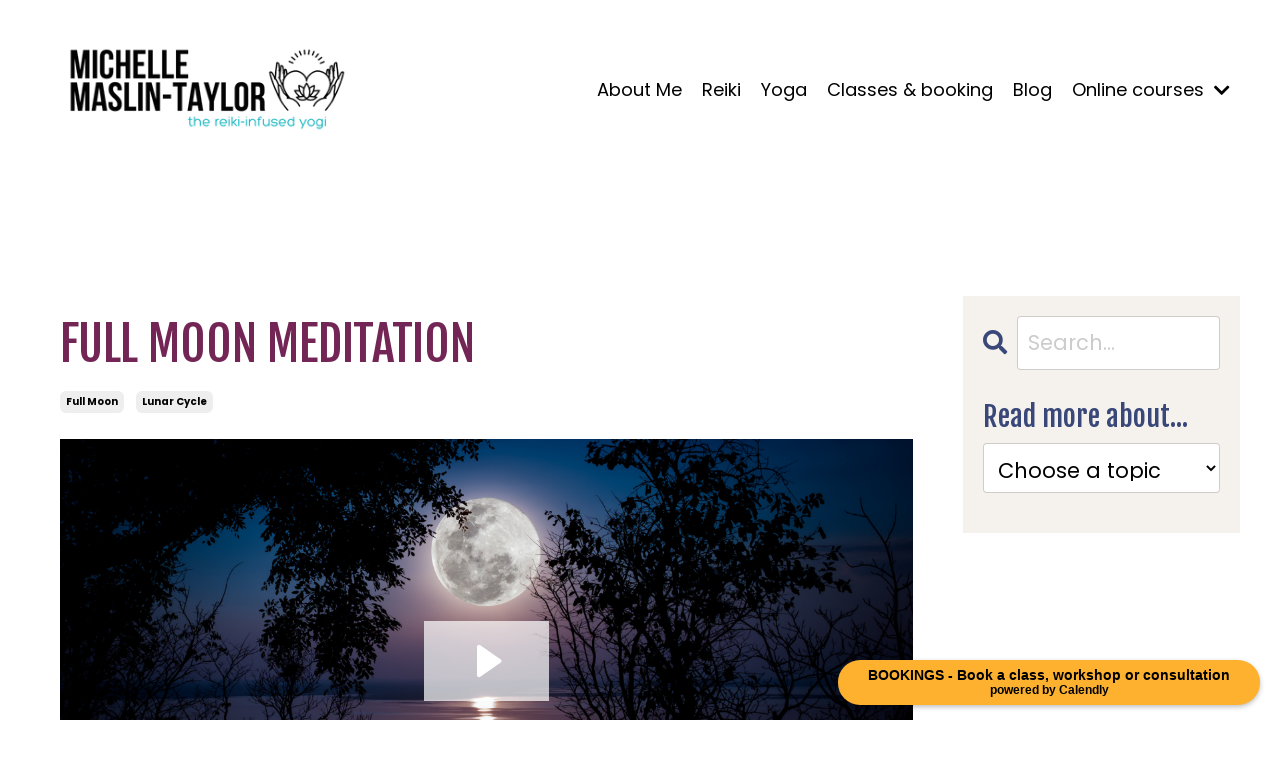

--- FILE ---
content_type: text/html; charset=utf-8
request_url: https://www.michellemaslintaylor.com/blog/full-moon-meditation
body_size: 8778
content:
<!doctype html>
<html lang="en">
  <head>
    
              <meta name="csrf-param" content="authenticity_token">
              <meta name="csrf-token" content="IoetRqrRAe8Ub4RVjzPHOW93AgOjcx4mLZ6Tgb5d+MqHymxwO4buZVCVQHf8cxDMUayvvuooCiVEtP4HdD2mXg==">
            
    <title>
      
        Full Moon Meditation - Download free guided meditation
      
    </title>
    <meta charset="utf-8" />
    <meta http-equiv="x-ua-compatible" content="ie=edge, chrome=1">
    <meta name="viewport" content="width=device-width, initial-scale=1, shrink-to-fit=no">
    
      <meta name="description" content="This full moon meditation will aid you in harnessing the power of the full moon to release and let go of what no longer serves you. Download a free copy to keep." />
    
    <meta property="og:type" content="website">
<meta property="og:url" content="https://www.michellemaslintaylor.com/blog/full-moon-meditation">
<meta name="twitter:card" content="summary_large_image">

<meta property="og:title" content="Full Moon Meditation - Download free guided meditation">
<meta name="twitter:title" content="Full Moon Meditation - Download free guided meditation">


<meta property="og:description" content="This full moon meditation will aid you in harnessing the power of the full moon to release and let go of what no longer serves you. Download a free copy to keep.">
<meta name="twitter:description" content="This full moon meditation will aid you in harnessing the power of the full moon to release and let go of what no longer serves you. Download a free copy to keep.">


<meta property="og:image" content="https://kajabi-storefronts-production.kajabi-cdn.com/kajabi-storefronts-production/sites/121615/images/8lyWpoQNRTebZddep6da_2.png">
<meta name="twitter:image" content="https://kajabi-storefronts-production.kajabi-cdn.com/kajabi-storefronts-production/sites/121615/images/8lyWpoQNRTebZddep6da_2.png">


    
      <link href="https://kajabi-storefronts-production.kajabi-cdn.com/kajabi-storefronts-production/sites/121615/images/rpMX9iB6RAuaznbsSTZy_favicon.png?v=2" rel="shortcut icon" />
    
    <link rel="canonical" href="https://www.michellemaslintaylor.com/blog/full-moon-meditation" />

    <!-- Google Fonts ====================================================== -->
    
      <link href="//fonts.googleapis.com/css?family=Poppins:400,700,400italic,700italic|Fjalla+One:400,700,400italic,700italic" rel="stylesheet" type="text/css">
    

    <!-- Kajabi CSS ======================================================== -->
    <link rel="stylesheet" media="screen" href="https://kajabi-app-assets.kajabi-cdn.com/assets/core-0d125629e028a5a14579c81397830a1acd5cf5a9f3ec2d0de19efb9b0795fb03.css" />

    

    <link rel="stylesheet" href="https://use.fontawesome.com/releases/v5.15.2/css/all.css" crossorigin="anonymous">

    <link rel="stylesheet" media="screen" href="https://kajabi-storefronts-production.kajabi-cdn.com/kajabi-storefronts-production/themes/2149219714/assets/styles.css?1766853100910506" />

    <!-- Customer CSS ====================================================== -->
    <link rel="stylesheet" media="screen" href="https://kajabi-storefronts-production.kajabi-cdn.com/kajabi-storefronts-production/themes/2149219714/assets/overrides.css?1766853100910506" />
    <style>
  /* Custom CSS Added Via Theme Settings */
  /* CSS Overrides go here */
h1, h2, h3, 
.h1, .h2, .h3 { 
text-transform: uppercase!important;
font-weight: normal;
}

.accordion-title h5{
text-transform: uppercase;
color: black!important;
}

.accordion-body a {
text-decoration: underline!important;
color: #12B5C1!important;
}

.blog-post-body__content p a,
main p a {
text-decoration: underline!important;
color: #12B5C1!important;
font-weight: bold;
}

blockquote p{
font-weight: bold;
}

</style>


    <!-- Kajabi Editor Only CSS ============================================ -->
    

    <!-- Header hook ======================================================= -->
    <link rel="alternate" type="application/rss+xml" title="Latest blog posts on holistic health for mental and physical wellness" href="https://www.michellemaslintaylor.com/blog.rss" /><script type="text/javascript">
  var Kajabi = Kajabi || {};
</script>
<script type="text/javascript">
  Kajabi.currentSiteUser = {
    "id" : "-1",
    "type" : "Guest",
    "contactId" : "",
  };
</script>
<script type="text/javascript">
  Kajabi.theme = {
    activeThemeName: "Emilia",
    previewThemeId: null,
    editor: false
  };
</script>
<meta name="turbo-prefetch" content="false">
<meta name="facebook-domain-verification" content="0q5kwvcoyt4t27sg4zsbfxlgao0vsw" />

<!-- Calendly badge widget begin -->
<link href="https://assets.calendly.com/assets/external/widget.css" rel="stylesheet">
<script src="https://assets.calendly.com/assets/external/widget.js" type="text/javascript" async></script>
<script type="text/javascript">window.onload = function() { Calendly.initBadgeWidget({ url: 'https://calendly.com/michelle-maslin-taylor', text: 'BOOKINGS - Book a class, workshop or consultation', color: '#fdb12f', textColor: '#000000', branding: true }); }</script>
<!-- Calendly badge widget end --><style type="text/css">
  #editor-overlay {
    display: none;
    border-color: #2E91FC;
    position: absolute;
    background-color: rgba(46,145,252,0.05);
    border-style: dashed;
    border-width: 3px;
    border-radius: 3px;
    pointer-events: none;
    cursor: pointer;
    z-index: 10000000000;
  }
  .editor-overlay-button {
    color: white;
    background: #2E91FC;
    border-radius: 2px;
    font-size: 13px;
    margin-inline-start: -24px;
    margin-block-start: -12px;
    padding-block: 3px;
    padding-inline: 10px;
    text-transform:uppercase;
    font-weight:bold;
    letter-spacing:1.5px;

    left: 50%;
    top: 50%;
    position: absolute;
  }
</style>
<script src="https://kajabi-app-assets.kajabi-cdn.com/vite/assets/track_analytics-999259ad.js" crossorigin="anonymous" type="module"></script><link rel="modulepreload" href="https://kajabi-app-assets.kajabi-cdn.com/vite/assets/stimulus-576c66eb.js" as="script" crossorigin="anonymous">
<link rel="modulepreload" href="https://kajabi-app-assets.kajabi-cdn.com/vite/assets/track_product_analytics-9c66ca0a.js" as="script" crossorigin="anonymous">
<link rel="modulepreload" href="https://kajabi-app-assets.kajabi-cdn.com/vite/assets/stimulus-e54d982b.js" as="script" crossorigin="anonymous">
<link rel="modulepreload" href="https://kajabi-app-assets.kajabi-cdn.com/vite/assets/trackProductAnalytics-3d5f89d8.js" as="script" crossorigin="anonymous">      <script type="text/javascript">
        if (typeof (window.rudderanalytics) === "undefined") {
          !function(){"use strict";window.RudderSnippetVersion="3.0.3";var sdkBaseUrl="https://cdn.rudderlabs.com/v3"
          ;var sdkName="rsa.min.js";var asyncScript=true;window.rudderAnalyticsBuildType="legacy",window.rudderanalytics=[]
          ;var e=["setDefaultInstanceKey","load","ready","page","track","identify","alias","group","reset","setAnonymousId","startSession","endSession","consent"]
          ;for(var n=0;n<e.length;n++){var t=e[n];window.rudderanalytics[t]=function(e){return function(){
          window.rudderanalytics.push([e].concat(Array.prototype.slice.call(arguments)))}}(t)}try{
          new Function('return import("")'),window.rudderAnalyticsBuildType="modern"}catch(a){}
          if(window.rudderAnalyticsMount=function(){
          "undefined"==typeof globalThis&&(Object.defineProperty(Object.prototype,"__globalThis_magic__",{get:function get(){
          return this},configurable:true}),__globalThis_magic__.globalThis=__globalThis_magic__,
          delete Object.prototype.__globalThis_magic__);var e=document.createElement("script")
          ;e.src="".concat(sdkBaseUrl,"/").concat(window.rudderAnalyticsBuildType,"/").concat(sdkName),e.async=asyncScript,
          document.head?document.head.appendChild(e):document.body.appendChild(e)
          },"undefined"==typeof Promise||"undefined"==typeof globalThis){var d=document.createElement("script")
          ;d.src="https://polyfill-fastly.io/v3/polyfill.min.js?version=3.111.0&features=Symbol%2CPromise&callback=rudderAnalyticsMount",
          d.async=asyncScript,document.head?document.head.appendChild(d):document.body.appendChild(d)}else{
          window.rudderAnalyticsMount()}window.rudderanalytics.load("2apYBMHHHWpiGqicceKmzPebApa","https://kajabiaarnyhwq.dataplane.rudderstack.com",{})}();
        }
      </script>
      <script type="text/javascript">
        if (typeof (window.rudderanalytics) !== "undefined") {
          rudderanalytics.page({"account_id":"108308","site_id":"121615"});
        }
      </script>
      <script type="text/javascript">
        if (typeof (window.rudderanalytics) !== "undefined") {
          (function () {
            function AnalyticsClickHandler (event) {
              const targetEl = event.target.closest('a') || event.target.closest('button');
              if (targetEl) {
                rudderanalytics.track('Site Link Clicked', Object.assign(
                  {"account_id":"108308","site_id":"121615"},
                  {
                    link_text: targetEl.textContent.trim(),
                    link_href: targetEl.href,
                    tag_name: targetEl.tagName,
                  }
                ));
              }
            };
            document.addEventListener('click', AnalyticsClickHandler);
          })();
        }
      </script>
<script>
!function(f,b,e,v,n,t,s){if(f.fbq)return;n=f.fbq=function(){n.callMethod?
n.callMethod.apply(n,arguments):n.queue.push(arguments)};if(!f._fbq)f._fbq=n;
n.push=n;n.loaded=!0;n.version='2.0';n.agent='plkajabi';n.queue=[];t=b.createElement(e);t.async=!0;
t.src=v;s=b.getElementsByTagName(e)[0];s.parentNode.insertBefore(t,s)}(window,
                                                                      document,'script','https://connect.facebook.net/en_US/fbevents.js');


fbq('init', '179699344014466');
fbq('track', "PageView");</script>
<noscript><img height="1" width="1" style="display:none"
src="https://www.facebook.com/tr?id=179699344014466&ev=PageView&noscript=1"
/></noscript>
<meta name='site_locale' content='en'><style type="text/css">
  body main {
    direction: ltr;
  }
  .slick-list {
    direction: ltr;
  }
</style>
<style type="text/css">
  /* Font Awesome 4 */
  .fa.fa-twitter{
    font-family:sans-serif;
  }
  .fa.fa-twitter::before{
    content:"𝕏";
    font-size:1.2em;
  }

  /* Font Awesome 5 */
  .fab.fa-twitter{
    font-family:sans-serif;
  }
  .fab.fa-twitter::before{
    content:"𝕏";
    font-size:1.2em;
  }
</style>
<link rel="stylesheet" href="https://cdn.jsdelivr.net/npm/@kajabi-ui/styles@1.0.4/dist/kajabi_products/kajabi_products.css" />
<script type="module" src="https://cdn.jsdelivr.net/npm/@pine-ds/core@3.14.0/dist/pine-core/pine-core.esm.js"></script>
<script nomodule src="https://cdn.jsdelivr.net/npm/@pine-ds/core@3.14.0/dist/pine-core/index.esm.js"></script>


  </head>

  <style>
  body {
    
      
        background-color: #ffffff;
      
    
  }
</style>

  <body id="encore-theme" class="background-light">
    


    <div id="section-header" data-section-id="header">

<style>
  /* Default Header Styles */
  .header {
    
      background-color: #FFFFFF;
    
    font-size: 18px;
  }
  .header a,
  .header a.link-list__link,
  .header a.link-list__link:hover,
  .header a.social-icons__icon,
  .header .user__login a,
  .header .dropdown__item a,
  .header .dropdown__trigger:hover {
    color: #000000;
  }
  .header .dropdown__trigger {
    color: #000000 !important;
  }
  /* Mobile Header Styles */
  @media (max-width: 767px) {
    .header {
      
      font-size: 16px;
    }
    
    .header .hamburger__slices .hamburger__slice {
      
        background-color: #000000;
      
    }
    
      .header a.link-list__link, .dropdown__item a, .header__content--mobile {
        text-align: left;
      }
    
    .header--overlay .header__content--mobile  {
      padding-bottom: 20px;
    }
  }
  /* Sticky Styles */
  
    .header.header--fixed {
      background-color: #FFFFFF;
      
        background-color: ;
      
      
        background-color: rgba(255, 255, 255, 0.75);
      
    }
    
    
    .header.header--fixed .hamburger__slice {
      
        background-color: ;
      
    }
  
</style>

<div class="hidden">
  
    
  
    
  
    
  
  
  
  
</div>

<header class="header header--overlay sticky   background-light header--close-on-scroll" kjb-settings-id="sections_header_settings_background_color">
  <div class="hello-bars">
    
      
    
      
    
      
    
  </div>
  
    <div class="header__wrap">
      <div class="header__content header__content--desktop background-light">
        <div class="container header__container media justify-content-center">
          
            
                <style>
@media (min-width: 768px) {
  #block-1555988494486 {
    text-align: left;
  }
} 
</style>

<div id="block-1555988494486" class="header__block header__block--logo header__block--show header__switch-content stretch" kjb-settings-id="sections_header_blocks_1555988494486_settings_stretch">
  <style>
  #block-1555988494486 {
    line-height: 1;
  }
  #block-1555988494486 .logo__image {
    display: block;
    width: 333px;
  }
  #block-1555988494486 .logo__text {
    color: ;
  }
</style>

<a class="logo" href="/">
  
    
      <img class="logo__image" src="https://kajabi-storefronts-production.kajabi-cdn.com/kajabi-storefronts-production/themes/2149219714/settings_images/b4tWQJ7zRT24eZsRDbLD_reiki-infused-yogi-logo.png" kjb-settings-id="sections_header_blocks_1555988494486_settings_logo" alt="Header Logo" />
    
  
</a>

</div>

              
          
            
                <style>
@media (min-width: 768px) {
  #block-1603433284462 {
    text-align: right;
  }
} 
</style>

<div id="block-1603433284462" class="header__block header__switch-content header__block--menu " kjb-settings-id="sections_header_blocks_1603433284462_settings_stretch">
  <div class="link-list justify-content-right" kjb-settings-id="sections_header_blocks_1603433284462_settings_menu">
  
    <a class="link-list__link" href="https://www.michellemaslintaylor.com/about" >About Me</a>
  
    <a class="link-list__link" href="https://www.michellemaslintaylor.com/reiki" >Reiki</a>
  
    <a class="link-list__link" href="https://www.michellemaslintaylor.com/yoga" >Yoga</a>
  
    <a class="link-list__link" href="https://www.michellemaslintaylor.com/events" >Classes & booking</a>
  
    <a class="link-list__link" href="https://www.michellemaslintaylor.com/blog" >Blog</a>
  
</div>

</div>

              
          
            
                <style>
@media (min-width: 768px) {
  #block-1636910386018 {
    text-align: left;
  }
} 
</style>

<div id="block-1636910386018" class="header__block header__switch-content header__block--dropdown " kjb-settings-id="sections_header_blocks_1636910386018_settings_stretch">
  <style>
  /* Dropdown menu colors for desktop */
  @media (min-width: 768px) {
    #block-1636910386018 .dropdown__menu {
      background-color: #FFFFFF;
    }
    #block-1636910386018 .dropdown__item a {
      color: #595959;
    }
  }
  /* Mobile menu text alignment */
  @media (max-width: 767px) {
    #block-1636910386018 .dropdown__item a {
      text-align: left;
    }
  }
</style>

<div class="dropdown" kjb-settings-id="sections_header_blocks_1636910386018_settings_trigger">
  <a class="dropdown__trigger">
    Online courses
    
      <i class="dropdown__icon fa fa-chevron-down"></i>
    
  </a>
  <div class="dropdown__menu dropdown__menu--text-left ">
    
      <span class="dropdown__item"><a href="https://www.michellemaslintaylor.com/bye-bye-burnout-club" >Bye Bye Burnout Club</a></span>
    
      <span class="dropdown__item"><a href="https://www.michellemaslintaylor.com/find-your-happy" >Find Your Happy</a></span>
    
      <span class="dropdown__item"><a href="https://www.michellemaslintaylor.com/introduction-to-chakras-course" >Introduction to Chakras 7 Week Online Course</a></span>
    
  </div>
</div>

</div>

              
          
          
            <div class="hamburger hidden--desktop" kjb-settings-id="sections_header_settings_hamburger_color">
              <div class="hamburger__slices">
                <div class="hamburger__slice hamburger--slice-1"></div>
                <div class="hamburger__slice hamburger--slice-2"></div>
                <div class="hamburger__slice hamburger--slice-3"></div>
                <div class="hamburger__slice hamburger--slice-4"></div>
              </div>
            </div>
          
        </div>
      </div>
      <div class="header__content header__content--mobile">
        <div class="header__switch-content header__spacer"></div>
      </div>
    </div>
  
</header>

</div>
    <main>
      <div data-dynamic-sections=blog_post><div id="section-1599688991346" data-section-id="1599688991346"><style>
  
  .blog-post-body {
    background-color: ;
  }
  .blog-post-body .sizer {
    padding-top: 40px;
    padding-bottom: 40px;
  }
  .blog-post-body .container {
    max-width: calc(1260px + 10px + 10px);
    padding-right: 10px;
    padding-left: 10px;
  }
  .blog-post-body__panel {
    background-color: #ffffff;
    border-color: ;
    border-radius: 4px;
    border-style: none;
    border-width: 25px ;
  }
  .blog-post-body__title {
    color:  !important;
  }
  .blog-post-body__date {
    color: ;
  }
  .tag {
    color: ;
    background-color: ;
  }
  .tag:hover {
    color: ;
    background-color: ;
  }
  .blog-post-body__content {
    color: ;
  }
  @media (min-width: 768px) {
    
    .blog-post-body .sizer {
      padding-top: 100px;
      padding-bottom: 100px;
    }
    .blog-post-body .container {
      max-width: calc(1260px + 40px + 40px);
      padding-right: 40px;
      padding-left: 40px;
    }
  }
</style>

<section class="blog-post-body " kjb-settings-id="sections_1599688991346_settings_background_color">
  <div class="sizer">
    
    <div class="container">
      <div class="row">
        
          <div class="col-lg-9">
        
          
            <div class="blog-post-body__panel box-shadow-none background-light">
          
            
            <div class="blog-post-body__info">
              <h1 class="blog-post-body__title">Full Moon Meditation</h1>
              
                <span class="blog-post-body__tags" kjb-settings-id="sections_1599688991346_settings_show_tags">
                  
                    
                      <a class="tag" href="https://www.michellemaslintaylor.com/blog?tag=full+moon">full moon</a>
                    
                      <a class="tag" href="https://www.michellemaslintaylor.com/blog?tag=lunar+cycle">lunar cycle</a>
                    
                  
                </span>
              
              
              
            </div>
            
              <div class="blog-post-body__media">
  
  
  <div class="video">
    <div class="video__wrapper">
      
<script>
  window._wq = window._wq || [];
  _wq.push({"9pojj89dyb": JSON.parse('{\"playerColor\":\"#ffffff\",\"stillUrl\":\"https://kajabi-storefronts-production.kajabi-cdn.com/kajabi-storefronts-production/blogs/25975/images/iXfqdDfeQJmhFHBwJEvF_1.png\",\"resumable\":true,\"autoPlay\":false}')});
</script>

<script charset="ISO-8859-1" src="//fast.wistia.com/assets/external/E-v1.js" async></script>


<div class="kjb-video-responsive">
  <div id="wistia_9pojj89dyb"
    class="wistia_embed wistia_async_9pojj89dyb "
    data-track-progress=""
    data-tracked-percent="">&nbsp;</div>
</div>

    </div>
  </div>


</div>

            
            <div class="blog-post-body__content">
              <p>The full moon is a time to release and let go, making room for your new moon intentions in a couple of weeks and start to manifest the changes you desire in to your life but it is also a time of celebration and reflection. A time to look back at all you have achieved, how much you have grown and really allow yourself to feel proud, recognising and honouring it and knowing that you can create change in your life, carrying on the momentum of all you have already achieved.</p>
<p>I've created a guided meditation for the full moon, harnessing the full moon's energy to help you to release all that you no longer wish to hold.</p>
<p>You can listen on this page or&nbsp;<a href="https://www.happyhealthy.today/pl/245366">Download the Full Moon Meditation</a> to keep forever.</p>
<p>&nbsp;</p>
<p>&nbsp;</p>
<h3><span style="text-decoration: underline;"><a href="https://www.happyhealthy.today/pl/245366">Download the Full Moon Meditation - Yours to keep</a></span>.</h3>
            </div>
            
              






<style>
  .blog-post-cta {
    background-color: ;
    border-color: ;
    border-width: 1px;
    text-align: center;
  }
  #cta-btn {
    margin-top: 20px;
    border-color: #12b5c1;
    border-radius: 0px;
    color: #ffffff;
    background-color: #12b5c1;
  }
  #cta-btn.btn--outline {
    background: transparent;
    color: #12b5c1;
  }
</style>

<div class="blog-post-cta " kjb-settings-id="sections_1599688991346_settings_cta_background_color">
  <div class="blog-post-cta__content" kjb-settings-id="sections_1599688991346_settings_cta_content"><h2>Bye Bye Burnout Club</h2>
<p>Join our kula! This heart-led community is for all yoginis, healers, mamas and caregivers who give so much to everyone else that they forget to care for the,selves.</p></div>
  <a id="cta-btn" class="btn btn--solid btn--small btn--auto" href="/resource_redirect/landing_pages/2149501642"   kjb-settings-id="sections_1599688991346_settings_cta_btn_background_color">
    Join the Seasonal Membership
  </a>
</div>

            
            
            

          
            </div>
          
        </div>
        <style>
   .sidebar__panel {
     background-color: rgba(236, 228, 219, 0.5);
     border-color: ;
     border-radius: 0px;
     border-style: none;
     border-width: 0px ;
   }
</style>

<div class="col-lg-3    ">
  <div class="sidebar" kjb-settings-id="sections_1599688991346_settings_show_sidebar">
    
      <div class="sidebar__panel box-shadow-none background-light">
    
      
        <div class="sidebar__block">
          
              <style>
  .sidebar-search__icon i {
    color: #394779;
  }
  .sidebar-search--1600295460576 ::-webkit-input-placeholder {
    color: ;
  }
  .sidebar-search--1600295460576 ::-moz-placeholder {
    color: ;
  }
  .sidebar-search--1600295460576 :-ms-input-placeholder {
    color: ;
  }
  .sidebar-search--1600295460576 :-moz-placeholder {
    color: ;
  }
  .sidebar-search--1600295460576 .sidebar-search__input {
    color: ;
  }
</style>

<div class="sidebar-search sidebar-search--1600295460576" kjb-settings-id="sections_1599688991346_blocks_1600295460576_settings_search_text">
  <form class="sidebar-search__form" action="/blog/search" method="get" role="search">
    <span class="sidebar-search__icon"><i class="fa fa-search"></i></span>
    <input class="form-control sidebar-search__input" type="search" name="q" placeholder="Search...">
  </form>
</div>

            
        </div>
      
        <div class="sidebar__block">
          
              <style>
  .sidebar-categories--1600295464514 {
    text-align: left;
  }
  .sidebar-categories--1600295464514 .sidebar-categories__title {
    color: #394779;
  }
  .sidebar-categories--1600295464514 .sidebar-categories__select {
    color: #000000 !important;
  }
  .sidebar-categories--1600295464514 .sidebar-categories__link {
    color: #000000;
  }
  .sidebar-categories--1600295464514 .sidebar-categories__tag {
    color: #000000;
  }
</style>

<div class="sidebar-categories sidebar-categories--1600295464514">
  <p class="h5 sidebar-categories__title" kjb-settings-id="sections_1599688991346_blocks_1600295464514_settings_heading">Read more about...</p>
  
    <div class="select-box-field form-group">
      <select id="category-select" class="form-control sidebar-categories__select">
        <option value="https://www.michellemaslintaylor.com/blog">Choose a topic</option>
        
          
          
          
            <option value="https://www.michellemaslintaylor.com/blog?tag=anxiety">
            
              Anxiety
            
          </option>
          
        
          
          
          
            <option value="https://www.michellemaslintaylor.com/blog?tag=chakras">
            
              Chakras
            
          </option>
          
        
          
          
          
            <option value="https://www.michellemaslintaylor.com/blog?tag=crystals">
            
              Crystals
            
          </option>
          
        
          
          
          
            <option value="https://www.michellemaslintaylor.com/blog?tag=emotions">
            
              Emotions
            
          </option>
          
        
          
          
          
            <option value="https://www.michellemaslintaylor.com/blog?tag=energy">
            
              Energy
            
          </option>
          
        
          
          
          
            <option value="https://www.michellemaslintaylor.com/blog?tag=energy+healing">
            
              Energy
            
              Healing
            
          </option>
          
        
          
          
          
            <option value="https://www.michellemaslintaylor.com/blog?tag=full+moon">
            
              Full
            
              Moon
            
          </option>
          
        
          
          
          
            <option value="https://www.michellemaslintaylor.com/blog?tag=grounding">
            
              Grounding
            
          </option>
          
        
          
          
          
            <option value="https://www.michellemaslintaylor.com/blog?tag=in+the+press">
            
              In
            
              The
            
              Press
            
          </option>
          
        
          
          
          
            <option value="https://www.michellemaslintaylor.com/blog?tag=intuition">
            
              Intuition
            
          </option>
          
        
          
          
          
            <option value="https://www.michellemaslintaylor.com/blog?tag=lunar+cycle">
            
              Lunar
            
              Cycle
            
          </option>
          
        
          
          
          
            <option value="https://www.michellemaslintaylor.com/blog?tag=lunar+yoga">
            
              Lunar
            
              Yoga
            
          </option>
          
        
          
          
          
            <option value="https://www.michellemaslintaylor.com/blog?tag=meditation">
            
              Meditation
            
          </option>
          
        
          
          
          
            <option value="https://www.michellemaslintaylor.com/blog?tag=mindful+mondays">
            
              Mindful
            
              Mondays
            
          </option>
          
        
          
          
          
            <option value="https://www.michellemaslintaylor.com/blog?tag=mindset">
            
              Mindset
            
          </option>
          
        
          
          
          
            <option value="https://www.michellemaslintaylor.com/blog?tag=new+moon">
            
              New
            
              Moon
            
          </option>
          
        
          
          
          
            <option value="https://www.michellemaslintaylor.com/blog?tag=root+chakra">
            
              Root
            
              Chakra
            
          </option>
          
        
          
          
          
            <option value="https://www.michellemaslintaylor.com/blog?tag=sleep">
            
              Sleep
            
          </option>
          
        
          
          
          
            <option value="https://www.michellemaslintaylor.com/blog?tag=stress">
            
              Stress
            
          </option>
          
        
          
          
          
            <option value="https://www.michellemaslintaylor.com/blog?tag=third+eye+chakra">
            
              Third
            
              Eye
            
              Chakra
            
          </option>
          
        
          
          
          
            <option value="https://www.michellemaslintaylor.com/blog?tag=yoga">
            
              Yoga
            
          </option>
          
        
          
          
          
            <option value="https://www.michellemaslintaylor.com/blog?tag=yoga+nidra">
            
              Yoga
            
              Nidra
            
          </option>
          
        
      </select>
    </div>
    <script>
      document.getElementById("category-select").onchange = function(evt) {
        document.location = evt.target.value;
      };
    </script>
  
</div>

            
        </div>
      
    
      </div>
    
  </div>
</div>

      </div>
    </div>
  </div>
</section>

</div></div>
    </main>
    <div id="section-footer" data-section-id="footer">
<style>
  .footer {
    background-color: #000000;
  }
  .footer, .footer__block {
    font-size: 16px;
    color: ;
  }
  .footer .logo__text {
    color: ;
  }
  .footer .link-list__links {
    width: 100%;
  }
  .footer a.link-list__link {
    color: ;
  }
  .footer .link-list__link:hover {
    color: ;
  }
  .copyright {
    color: ;
  }
  @media (min-width: 768px) {
    .footer, .footer__block {
      font-size: 18px;
    }
  }
  .powered-by a {
    color: #ffffff !important;
  }
  
</style>

<footer class="footer   background-dark  " kjb-settings-id="sections_footer_settings_background_color">
  <div class="footer__content">
    <div class="container footer__container media">
      
        
            <div id="block-1555988519593" class="footer__block ">
  <style>
  #block-1555988519593 {
    line-height: 1;
  }
  #block-1555988519593 .logo__image {
    display: block;
    width: 100px;
  }
  #block-1555988519593 .logo__text {
    color: #ffffff;
  }
</style>

<a class="logo" href="/">
  
    
      <img class="logo__image" src="https://kajabi-storefronts-production.kajabi-cdn.com/kajabi-storefronts-production/themes/2149219714/settings_images/H5hs3dRgQ1Gm3jR9th7K_logo-icon-white.png" kjb-settings-id="sections_footer_blocks_1555988519593_settings_logo" alt="Footer Logo" />
    
  
</a>

</div>

          
      
        
            <div id="block-1636911893097" class="footer__block ">
  <style>
  .social-icons--1636911893097 .social-icons__icons {
    justify-content: 
  }
  .social-icons--1636911893097 .social-icons__icon {
    color: #ffffff !important;
  }
  .social-icons--1636911893097.social-icons--round .social-icons__icon {
    background-color: #12b5c1;
  }
  .social-icons--1636911893097.social-icons--square .social-icons__icon {
    background-color: #12b5c1;
  }
  
  @media (min-width: 768px) {
    .social-icons--1636911893097 .social-icons__icons {
      justify-content: 
    }
  }
</style>

<div class="social-icons social-icons--round social-icons--1636911893097" kjb-settings-id="sections_footer_blocks_1636911893097_settings_social_icons_text_color">
  <div class="social-icons__icons">
    
  <a class="social-icons__icon social-icons__icon--" href="https://www.facebook.com/groups/holisticallyhappyandhealthy"  target="_blank" rel="noopener"  kjb-settings-id="sections_footer_blocks_1636911893097_settings_social_icon_link_facebook">
    <i class="fab fa-facebook-f"></i>
  </a>



  <a class="social-icons__icon social-icons__icon--" href="https://www.instagram.com/michellemaslintaylor/"  target="_blank" rel="noopener"  kjb-settings-id="sections_footer_blocks_1636911893097_settings_social_icon_link_instagram">
    <i class="fab fa-instagram"></i>
  </a>


  <a class="social-icons__icon social-icons__icon--" href="https://www.youtube.com/channel/UC5u-y8tSMdKaYyHapnGjufg"  target="_blank" rel="noopener"  kjb-settings-id="sections_footer_blocks_1636911893097_settings_social_icon_link_youtube">
    <i class="fab fa-youtube"></i>
  </a>


  <a class="social-icons__icon social-icons__icon--" href="https://www.pinterest.co.uk/michellemaslintaylor"  target="_blank" rel="noopener"  kjb-settings-id="sections_footer_blocks_1636911893097_settings_social_icon_link_pinterest">
    <i class="fab fa-pinterest-p"></i>
  </a>













  <a class="social-icons__icon social-icons__icon--" href="https://michellemaslintaylor.medium.com/"  target="_blank" rel="noopener"  kjb-settings-id="sections_footer_blocks_1636911893097_settings_social_icon_link_medium">
    <i class="fab fa-medium-m"></i>
  </a>




  </div>
</div>

</div>

        
      
        
            <div id="block-1555988525205" class="footer__block ">
  <span class="copyright" kjb-settings-id="sections_footer_blocks_1555988525205_settings_copyright" role="presentation">
  &copy; 2026 Michelle Maslin-Taylor
</span>

</div>

          
      
    </div>
    
  <aside class="powered-by background-dark">
    <div class="container">
      <a target="_blank" rel="nofollow noopener" href="https://app.kajabi.com/r/pp3xMqrA?powered_by=true">Powered by Kajabi</a>
    </div>
  </aside>


  </div>

</footer>

</div>
    <div id="section-exit_pop" data-section-id="exit_pop"><style>
  #exit-pop .modal__content {
    background: ;
  }
  
</style>






</div>
    <div id="section-two_step" data-section-id="two_step"><style>
  #two-step .modal__content {
    background: ;
  }
  
</style>

<div class="modal two-step" id="two-step" kjb-settings-id="sections_two_step_settings_two_step_edit">
  <div class="modal__content background-unrecognized">
    <div class="close-x">
      <div class="close-x__part"></div>
      <div class="close-x__part"></div>
    </div>
    <div class="modal__body row text- align-items-start justify-content-left">
      
         
              <!-- removes default padding from card elements -->

<!-- removes default padding when box-shadow is enabled -->

<!-- default padding values -->



<style>
  /* flush setting */
  
  /* margin settings */
  #block-1585757543890 {
    margin-top: 0px;
    margin-right: 0px;
    margin-bottom: 0px;
    margin-left: 0px;
  }
  #block-1585757543890 .block {
    /* border settings */
    border: 4px none black;
    border-radius: 4px;
    /* background color */
    
    /* default padding for mobile */
    
    
    
    /* mobile padding overrides */
    
    
    
    
    
  }

  @media (min-width: 768px) {
    /* desktop margin settings */
    #block-1585757543890 {
      margin-top: 0px;
      margin-right: 0px;
      margin-bottom: 0px;
      margin-left: 0px;
    }
    #block-1585757543890 .block {
      /* default padding for desktop  */
      
      
      /* desktop padding overrides */
      
      
      
      
      
    }
  }
  /* mobile text align */
  @media (max-width: 767px) {
    #block-1585757543890 {
      text-align: center;
    }
  }
</style>



<div kjb-settings-id="sections_two_step_blocks_1585757543890_settings_width"
  id="block-1585757543890"
  class="
  block-type--form
  text-center
  col-12
  
  
  
  "
  data-reveal-event=""
  data-reveal-offset=""
  data-reveal-units="" >
  <div class="block
    box-shadow-none
    "
    
      data-aos="-"
      data-aos-delay=""
      data-aos-duration=""
    
    >
    
    








<style>
  #block-1585757543890 .form-btn {
    border-color: #12b5c1;
    border-radius: 0px;
    background: #12b5c1;
    color: #ffffff;
  }
  #block-1585757543890 .btn--outline {
    color: #12b5c1;
    background: transparent;
  }
  #block-1585757543890 .disclaimer-text {
    font-size: 16px;
    margin-top: 1.25rem;
    margin-bottom: 0;
    color: #888;
  }
</style>



<div class="form">
  <div kjb-settings-id="sections_two_step_blocks_1585757543890_settings_text"><h4>Stay in the loop</h4>
<p>Get holistic practices and ancient yogic wisdom straight to your inbox with all the latest online and in person events.</p></div>
  
    <form data-parsley-validate="true" data-kjb-disable-on-submit="true" action="https://www.michellemaslintaylor.com/forms/433485/form_submissions" accept-charset="UTF-8" method="post"><input name="utf8" type="hidden" value="&#x2713;" autocomplete="off" /><input type="hidden" name="authenticity_token" value="YjQuR6EXCJvE+OMOVSjbQY+jSxof93XGty2P+WR9FdNwzr+yLxiUBW/auq3hvJ8BT6P056FqU2sLADJs8pnPfw==" autocomplete="off" /><input type="text" name="website_url" autofill="off" placeholder="Skip this field" style="display: none;" /><input type="hidden" name="kjb_fk_checksum" autofill="off" value="27042ad6352fb798be72d8cd3ebbe7d7" />
      <div class="fields-wrapper">
        <input type="hidden" name="thank_you_url" value="">
        
          <div class="text-field form-group"><input type="text" name="form_submission[name]" id="form_submission_name" value="" required="required" class="form-control" placeholder="Name" /></div>
        
          <div class="email-field form-group"><input required="required" class="form-control" placeholder="Email" type="email" name="form_submission[email]" id="form_submission_email" /></div>
        
        <button id="form-button" class="form-btn btn--solid btn--auto btn--small" type="submit" kjb-settings-id="sections_two_step_blocks_1585757543890_settings_btn_text" role="button">
          Submit
        </button>
      </div>
    </form>
    
  
</div>

  </div>
</div>


          
      
    </div>
  </div>
</div>



</div>
    <!-- Javascripts ======================================================= -->
<script charset='ISO-8859-1' src='https://fast.wistia.com/assets/external/E-v1.js'></script>
<script charset='ISO-8859-1' src='https://fast.wistia.com/labs/crop-fill/plugin.js'></script>
<script src="https://kajabi-app-assets.kajabi-cdn.com/assets/encore_core-9ce78559ea26ee857d48a83ffa8868fa1d6e0743c6da46efe11250e7119cfb8d.js"></script>
<script src="https://kajabi-storefronts-production.kajabi-cdn.com/kajabi-storefronts-production/themes/2149219714/assets/scripts.js?1766853100910506"></script>



<!-- Customer JS ======================================================= -->
<script>
  /* Custom JS Added Via Theme Settings */
  /* Javascript code goes here */

</script>


  </body>
</html>